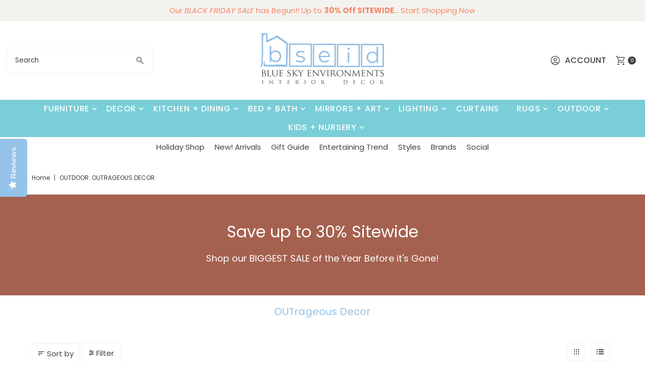

--- FILE ---
content_type: text/html; charset=utf-8
request_url: https://www.bseid.com/products/metal-christmas-sheep-yard-art-rustic-farmhouse-set-of-3?view=quick
body_size: 6444
content:


<div id="shopify-section-quickview" class="shopify-section"><template data-html="content" id="quickview">
<div class="product-quickview__wrapper product-quick-view js-quickview-wrapper product-6984876523657"
data-payment-button="true"
data-product-id="6984876523657"
data-sale-format="icon"
data-section-id="quickview"
data-url="/products/metal-christmas-sheep-yard-art-rustic-farmhouse-set-of-3">

  <script class="product-json" type="application/json">
  {
      "id": 6984876523657,
      "title": "Corrugated Metal Sheep Yard Art (set of 3)",
      "handle": "metal-christmas-sheep-yard-art-rustic-farmhouse-set-of-3",
      "description": "\u003cp\u003eTime to get your ovine game on! This super sweet set of corrugated metal Christmas sheep will add a rustic farmhouse quality to a front yard throughout the winter.\u003c\/p\u003e\n\u003cp\u003eset of 3\u003c\/p\u003e\n\u003cul\u003e\n\u003cli\u003elarge: 32\" wide x 41\" high\u003c\/li\u003e\n\u003cli\u003emedium: 24\" wide x 34.5\" high\u003c\/li\u003e\n\u003cli\u003esmall: 20.5\" wide x 28.5\" high\u003c\/li\u003e\n\u003c\/ul\u003e\n\u003cp\u003e\u003cem\u003eIn the production of this item finishes may be hand applied and salvaged materials may be used. Because of this unique aspect, expect variations. Please see our Terms and Conditions for more details.\u003c\/em\u003e\u003c\/p\u003e",
      "published_at": [48,11,9,30,10,2023,1,303,true,"EDT"],
      "created_at": [23,33,16,16,8,2022,2,228,true,"EDT"],
      "vendor": "Kalalou",
      "type": "Outdoor Sculptures",
      "tags": ["Holiday Christmas Decor","pbadge-large","Seasonal Holiday"],
      "price": 24796,
      "price_min": 24796,
      "price_max": 24796,
      "available": true,
      "price_varies": false,
      "compare_at_price": 30995,
      "compare_at_price_min": 30995,
      "compare_at_price_max": 30995,
      "compare_at_price_varies": false,
      "variants": [
        {
          "id": 41014175793289,
          "title": "Default Title",
          "option1": "Default Title",
          "option2": null,
          "option3": null,
          "sku": "CHE1369",
          "featured_image": {
              "id": 30031776874633,
              "product_id": 30031776874633,
              "position": 2,
              "created_at": [48,11,9,30,10,2023,1,303,true,"EDT"],
              "updated_at": [23,33,16,16,8,2022,2,228,true,"EDT"],
              "alt": "sheep christmas recycled metal corrugated yard lawn decoration distressed",
              "width": 1200,
              "height": 1200,
              "src": "\/\/www.bseid.com\/cdn\/shop\/products\/CHE1369-2.jpg?v=1667169291"
          },
          "available": true,
          "options": ["Default Title"],
          "price": 24796,
          "unit_price_measurement": {
            "measured_type": null,
            "quantity_unit": null,
            "quantity_value": null,
            "reference_unit": null,
            "reference_value": null
          },
          "unit_price": null,
          "weight": 5443,
          "weight_unit": "lb",
          "weight_in_unit": 12.0,
          "compare_at_price": 30995,
          "inventory_management": null,
          "inventory_quantity": 0,
          "inventory_policy": "deny",
          "barcode": "841628167214",
          "featured_media": {
            "alt": "sheep christmas recycled metal corrugated yard lawn decoration distressed",
            "id": 22341181800585,
            "position": 2,
            "preview_image": {
              "aspect_ratio": 1.0,
              "height": 1200,
              "width": 1200
            }
          }
        }
      ],
      "images": ["\/\/www.bseid.com\/cdn\/shop\/files\/sheep.jpg?v=1727291123","\/\/www.bseid.com\/cdn\/shop\/products\/CHE1369-2.jpg?v=1667169291","\/\/www.bseid.com\/cdn\/shop\/products\/CHE1369-3.jpg?v=1667169292"],
      "featured_image": "\/\/www.bseid.com\/cdn\/shop\/files\/sheep.jpg?v=1727291123",
      "featured_media": {"alt":"Christmas corrugated metal yard sheep decor","id":26127133900937,"position":1,"preview_image":{"aspect_ratio":1.0,"height":1000,"width":1000,"src":"\/\/www.bseid.com\/cdn\/shop\/files\/sheep.jpg?v=1727291123"},"aspect_ratio":1.0,"height":1000,"media_type":"image","src":"\/\/www.bseid.com\/cdn\/shop\/files\/sheep.jpg?v=1727291123","width":1000},
      "featured_media_id": 26127133900937,
      "options": ["Title"],
      "url": "\/products\/metal-christmas-sheep-yard-art-rustic-farmhouse-set-of-3",
      "media": [
        {
          "alt": "Christmas corrugated metal yard sheep decor",
          "id": 26127133900937,
          "position": 1,
          "preview_image": {
            "aspect_ratio": 1.0,
            "height": 1000,
            "width": 1000
          },
          "aspect_ratio": 1.0,
          "height": 1000,
          "media_type": "image",
          "src": {"alt":"Christmas corrugated metal yard sheep decor","id":26127133900937,"position":1,"preview_image":{"aspect_ratio":1.0,"height":1000,"width":1000,"src":"\/\/www.bseid.com\/cdn\/shop\/files\/sheep.jpg?v=1727291123"},"aspect_ratio":1.0,"height":1000,"media_type":"image","src":"\/\/www.bseid.com\/cdn\/shop\/files\/sheep.jpg?v=1727291123","width":1000},
          "width": 1000
        },
    
        {
          "alt": "sheep christmas recycled metal corrugated yard lawn decoration distressed",
          "id": 22341181800585,
          "position": 2,
          "preview_image": {
            "aspect_ratio": 1.0,
            "height": 1200,
            "width": 1200
          },
          "aspect_ratio": 1.0,
          "height": 1200,
          "media_type": "image",
          "src": {"alt":"sheep christmas recycled metal corrugated yard lawn decoration distressed","id":22341181800585,"position":2,"preview_image":{"aspect_ratio":1.0,"height":1200,"width":1200,"src":"\/\/www.bseid.com\/cdn\/shop\/products\/CHE1369-2.jpg?v=1667169291"},"aspect_ratio":1.0,"height":1200,"media_type":"image","src":"\/\/www.bseid.com\/cdn\/shop\/products\/CHE1369-2.jpg?v=1667169291","width":1200},
          "width": 1200
        },
    
        {
          "alt": "sheep christmas recycled metal corrugated yard lawn decoration distressed",
          "id": 22341181833353,
          "position": 3,
          "preview_image": {
            "aspect_ratio": 1.0,
            "height": 1200,
            "width": 1200
          },
          "aspect_ratio": 1.0,
          "height": 1200,
          "media_type": "image",
          "src": {"alt":"sheep christmas recycled metal corrugated yard lawn decoration distressed","id":22341181833353,"position":3,"preview_image":{"aspect_ratio":1.0,"height":1200,"width":1200,"src":"\/\/www.bseid.com\/cdn\/shop\/products\/CHE1369-3.jpg?v=1667169292"},"aspect_ratio":1.0,"height":1200,"media_type":"image","src":"\/\/www.bseid.com\/cdn\/shop\/products\/CHE1369-3.jpg?v=1667169292","width":1200},
          "width": 1200
        }
    ]
  }
</script>

  


  <div class="product-page grid__wrapper edge product-template" id="product-6984876523657"
    data-product-id="6984876523657">

    

    

    


    <div class="span-6 auto">
      
    <div id="product-photos" data-gallery-thumbnails
      class="product-photos carousel-container product__section-images js-product-gallery"
      data-product-single-media-group data-gallery-config='{
    "thumbPosition": "bottom",
    "thumbsShown": 3,
    "clickToEnlarge": false,
    "enableVideoLooping": false,
    "mainSlider": true,
    "thumbSlider": false,
    "productId": 6984876523657,
    "isQuick": true
  }'>

        
          




  <div id="slider" class="span-12 auto">
    <div class="slides product-image-container carousel carousel-main js-carousel-main" data-product-id="6984876523657">
      
        


          <div class="image-slide carousel-cell" data-image-id="26127133900937" data-slide-index="0" tabindex="-1">


			
			
			
			
			
			

			
			
			
			
			
			
			
				
			
			
			
			
			
			
			
			
			
	
			
			
						
			
			
				
			
			
			
			
			 
			
			
			
			
            
			
			
			
			
			
				
			
			
			
				
			
			<div class="primeBadges outerprimeb6984876523657-1  prime-d-block " style="position:absolute; top:10px; left:10px; z-index:3;" data-primeproductsid="6984876523657" data-primebOuterClass="" data-primebOuterStyle="position:absolute; top:10px; left:10px; z-index:3;" data-primebInnerClass="prime-d-block prime-mb-1" data-primebInnerStyle="" data-primebGroup="1" data-primebMaxDisplayBadge="10" >	
  	
  	
  	  
						
						
												
							
								
							
			
			
			
			 
				 
				
				<div class="primebDesktop prime-d-block prime-mb-1 primeb-36802   primebScreenSize "  data-tippy-content= 'Back Friday / Cyber Monday Sitewide Sale - up to 30% Off' data-countryselected= '' data-screensizeselected= '1,1,1,1'  countryrule=1 visitorcountryrule=0 onclick="redirectLinkbadge('','0','36802','1');" style=" " >

    <div style="; color: transparent; font-size: 14px; line-height: 0px; max-width: 100%; padding: 0px; opacity: 1; background-color: transparent;"  >      
        <div  class="badgetitle prime-height-adjust" data-defaultheight= '80' data-timerval=''  data-mobileheight= '40' data-tabletheight= '60' style="white-space: normal; overflow: hidden; text-align: center;">
            <img class="primebImage" src="//www.bseid.com/cdn/shop/t/37/assets/prime_36802.png?v=73320934342497311851764086519" alt="badge" style="max-height: 80px;height:unset;display:none;" >
         
        </div>	   
    </div>
</div> 
	
		
	
		
  	
  	
  	  
						
							
							
								
								
								
								
								
								
								
								
								
								
								
								
								
											
						
						
						
												
							
								
							
			
			
			
				
		
	
		
  	
  	
  	  
						
							
							
								
								
								
								
								
								
								
								
								
								
								
								
								
											
						
						
						
												
							
						
			
			
			
				
		
	
		
  	
  	
  	  
						
							
							
								
								
							
								
								
							
								
								
							
						
						
						
												
							
						
			
			
			
				
		
	
		
  	
  	
  	  
						
							
							
								
								
								
								
								
								
								
								
								
								
								
								
								
											
						
							
							
								
								
								
								
								
								
								
								
								
								
								
								
								
											
						
							
							
								
								
								
								
								
								
								
								
								
								
								
								
								
											
						
							
							
								
								
								
								
								
								
								
								
								
								
								
								
								
											
						
							
							
								
								
								
								
								
								
								
								
								
								
								
								
								
											
						
						
						
												
							
								
							
			
			
			
				
		
	
		
  	
  	
  	  
						
							
							
								
								
							
								
								
							
								
								
							
						
							
							
								
								
							
								
								
							
								
								
							
						
							
							
								
								
							
								
								
							
								
								
							
						
							
							
								
								
							
								
								
							
								
								
							
						
							
							
								
								
							
								
								
							
								
								
							
						
						
						
												
							
						
			
			
			
				
		
	
		
  	
  	
  	  
						
							
							
								
								
								
								
								
								
								
								
								
								
								
								
								
											
						
							
							
								
								
								
								
								
								
								
								
								
								
								
								
								
											
						
						
						
												
							
								
							
			
			
			
				
		
	
		
  	
  	
  	  
						
							
							
								
								
								
								
								
								
								
								
								
								
								
								
								
											
						
							
							
								
								
								
								
								
								
								
								
								
								
								
								
								
											
						
						
						
												
							
						
			
			
			
				
		
	
		
  	
  	
  	  
						
							
							
								
								
							
								
								
							
								
								
							
						
						
						
												
							
						
			
			
			
				
		
	
		
  	
  	
  	  
						
							
							
								
								
							
								
								
							
								
								
							
						
						
						
												
							
								
							
			
			
			
				
		
	
		
  	
  	
  	  
						
							
							
								
								
							
								
								
							
								
								
							
						
							
							
								
								
							
								
								
									
									
						
						
						
												
							
						
			
			
			
				
		
	
		
  	
  	
  	  
						
							
							
								
								
							
								
								
							
								
								
							
						
							
							
								
								
							
								
								
									
									
						
						
						
												
							
								
							
			
			
			
			 
				 
				
				<div class="primebDesktop prime-d-block prime-mb-1 primeb-20148   primebScreenSize "  data-tippy-content= 'This item is larger than you would expect!' data-countryselected= '' data-screensizeselected= '1,1,1,1'  countryrule=1 visitorcountryrule=0 onclick="redirectLinkbadge('','0','20148','1');" style=" " >

    <div style="; color: transparent; font-size: 14px; line-height: 0px; max-width: 100%; padding: 0px; opacity: 1; background-color: transparent;"  >      
        <div  class="badgetitle prime-height-adjust" data-defaultheight= '80' data-timerval=''  data-mobileheight= '40' data-tabletheight= '60' style="white-space: normal; overflow: hidden; text-align: center;">
            <img class="primebImage" src="//www.bseid.com/cdn/shop/t/37/assets/prime_20148.png?v=137263033141392309791757860901" alt="badge" style="max-height: 80px;height:unset;display:none;" >
         
        </div>	   
    </div>
</div> 
	
		
	
		
  	
  	
  	  
						
							
							
								
								
							
								
								
							
								
								
							
						
						
						
												
							
								
							
			
			
			
				
		
	
		
  	
  	
  	  
						
							
							
								
								
							
								
								
							
								
								
							
						
						
						
												
							
								
							
			
			
			
				
		
	
		
  	
  	
  	  
						
							
							
								
								
							
								
								
							
								
								
							
						
						
						
												
							
								
							
			
			
			
				
		
	
		
  	
  	
  	  
						
							
							
								
								
							
								
								
							
								
								
							
						
						
						
												
							
								
							
			
			
			
				
		
	
		
  	
  	
  	  
						
							
							
								
								
							
								
								
							
								
								
							
						
						
						
												
							
								
							
			
			
			
				
		
	
		
  	
  	
  	  
						
							
							
								
								
							
								
								
							
								
								
							
						
						
						
												
							
								
							
			
			
			
				
		
	
		
  	
  	
  	  
						
							
							
								
								
							
								
								
							
								
								
							
						
						
						
												
							
								
							
			
			
			
				
		
	
		
  	
  	
  	  
						
							
							
								
								
							
								
								
							
								
								
							
						
						
						
												
							
								
							
			
			
			
				
		
	
		
  	
  	
  	  
						
							
							
								
								
							
								
								
							
								
								
							
						
						
						
												
							
								
							
			
			
			
				
		
	
		
  	
  	
  	  
						
							
							
								
								
							
								
								
							
								
								
							
						
						
						
												
							
								
							
			
			
			
				
		
	
		
  	
  	
  	  
						
							
							
								
								
							
								
								
							
								
								
							
						
						
						
												
							
								
							
			
			
			
				
		
	
		
  	
  	
  	  
						
							
							
								
								
							
								
								
							
								
								
							
						
						
						
												
							
								
							
			
			
			
				
		
	
		
  	
  	
  	  
						
							
							
								
								
							
								
								
							
								
								
							
						
						
						
												
							
								
							
			
			
			
				
		
	
		
  	
  	
  	  
						
							
							
								
								
							
								
								
							
								
								
							
						
						
						
												
							
								
							
			
			
			
				
		
	
		
  	
  	
  	  
						
							
							
								
								
							
								
								
							
								
								
							
						
						
						
												
							
								
							
			
			
			
				
		
	
		
  	
  	
  	  
						
							
							
								
								
							
								
								
							
								
								
							
						
						
						
												
							
								
							
			
			
			
				
		
	
		
  	
  	
  	  
						
							
							
								
								
							
								
								
							
								
								
							
						
						
						
												
							
						
			
			
			
				
		
	
		
  	
  	
  	  
						
							
							
								
								
							
								
								
							
								
								
							
						
						
						
												
							
								
							
			
			
			
				
		
	
		
  	
  	
  	  
						
							
							
								
								
							
								
								
							
								
								
							
						
						
						
												
							
						
			
			
			
				
		


    </div>
		
	
		



            <div class="product-media-container product-media--26127133900937 image"
            data-product-single-media-wrapper
            
            
            
            data-thumbnail-id="product-template-26127133900937"
            data-media-id="product-template-26127133900937">
            

                <img src="//www.bseid.com/cdn/shop/files/sheep.jpg?v=1727291123&amp;width=1200" alt="Christmas corrugated metal yard sheep decor" srcset="//www.bseid.com/cdn/shop/files/sheep.jpg?v=1727291123&amp;width=200 200w, //www.bseid.com/cdn/shop/files/sheep.jpg?v=1727291123&amp;width=300 300w, //www.bseid.com/cdn/shop/files/sheep.jpg?v=1727291123&amp;width=400 400w, //www.bseid.com/cdn/shop/files/sheep.jpg?v=1727291123&amp;width=500 500w, //www.bseid.com/cdn/shop/files/sheep.jpg?v=1727291123&amp;width=600 600w, //www.bseid.com/cdn/shop/files/sheep.jpg?v=1727291123&amp;width=700 700w, //www.bseid.com/cdn/shop/files/sheep.jpg?v=1727291123&amp;width=800 800w, //www.bseid.com/cdn/shop/files/sheep.jpg?v=1727291123&amp;width=1000 1000w, //www.bseid.com/cdn/shop/files/sheep.jpg?v=1727291123&amp;width=1200 1200w" width="1200" height="1200" loading="lazy" fetchpriority="auto" sizes="
            (min-width: 1601px) 2000px,
            (min-width: 768px) and (max-width: 1600px) 1200px,
            (max-width: 767px) 100vw, 900px
          " data-zoom-src="//www.bseid.com/cdn/shop/files/sheep.jpg?v=1727291123&amp;width=2400" class="product__image" data-aspect-ratio="1.0" data-width="1000" data-height="1000">

                
              
            </div>
          </div>
        


          <div class="image-slide carousel-cell" data-image-id="22341181800585" data-slide-index="1" tabindex="-1">


			
			
			
			
			
			

			
			
			
			
			
			
			
				
			
			
			
			
			
			
			
			
			
	
			
			
						
			
			
				
			
			
			
			
			 
			
			
			
			
            
			
			
			
			
			
				
			
			
			
				
			
			<div class="primeBadges outerprimeb6984876523657-1  prime-d-block " style="position:absolute; top:10px; left:10px; z-index:3;" data-primeproductsid="6984876523657" data-primebOuterClass="" data-primebOuterStyle="position:absolute; top:10px; left:10px; z-index:3;" data-primebInnerClass="prime-d-block prime-mb-1" data-primebInnerStyle="" data-primebGroup="1" data-primebMaxDisplayBadge="10" >	
  	
  	
  	  
						
						
												
							
								
							
			
			
			
			 
				 
				
				<div class="primebDesktop prime-d-block prime-mb-1 primeb-36802   primebScreenSize "  data-tippy-content= 'Back Friday / Cyber Monday Sitewide Sale - up to 30% Off' data-countryselected= '' data-screensizeselected= '1,1,1,1'  countryrule=1 visitorcountryrule=0 onclick="redirectLinkbadge('','0','36802','1');" style=" " >

    <div style="; color: transparent; font-size: 14px; line-height: 0px; max-width: 100%; padding: 0px; opacity: 1; background-color: transparent;"  >      
        <div  class="badgetitle prime-height-adjust" data-defaultheight= '80' data-timerval=''  data-mobileheight= '40' data-tabletheight= '60' style="white-space: normal; overflow: hidden; text-align: center;">
            <img class="primebImage" src="//www.bseid.com/cdn/shop/t/37/assets/prime_36802.png?v=73320934342497311851764086519" alt="badge" style="max-height: 80px;height:unset;display:none;" >
         
        </div>	   
    </div>
</div> 
	
		
	
		
  	
  	
  	  
						
							
							
								
								
								
								
								
								
								
								
								
								
								
								
								
											
						
						
						
												
							
								
							
			
			
			
				
		
	
		
  	
  	
  	  
						
							
							
								
								
								
								
								
								
								
								
								
								
								
								
								
											
						
						
						
												
							
						
			
			
			
				
		
	
		
  	
  	
  	  
						
							
							
								
								
							
								
								
							
								
								
							
						
						
						
												
							
						
			
			
			
				
		
	
		
  	
  	
  	  
						
							
							
								
								
								
								
								
								
								
								
								
								
								
								
								
											
						
							
							
								
								
								
								
								
								
								
								
								
								
								
								
								
											
						
							
							
								
								
								
								
								
								
								
								
								
								
								
								
								
											
						
							
							
								
								
								
								
								
								
								
								
								
								
								
								
								
											
						
							
							
								
								
								
								
								
								
								
								
								
								
								
								
								
											
						
						
						
												
							
								
							
			
			
			
				
		
	
		
  	
  	
  	  
						
							
							
								
								
							
								
								
							
								
								
							
						
							
							
								
								
							
								
								
							
								
								
							
						
							
							
								
								
							
								
								
							
								
								
							
						
							
							
								
								
							
								
								
							
								
								
							
						
							
							
								
								
							
								
								
							
								
								
							
						
						
						
												
							
						
			
			
			
				
		
	
		
  	
  	
  	  
						
							
							
								
								
								
								
								
								
								
								
								
								
								
								
								
											
						
							
							
								
								
								
								
								
								
								
								
								
								
								
								
								
											
						
						
						
												
							
								
							
			
			
			
				
		
	
		
  	
  	
  	  
						
							
							
								
								
								
								
								
								
								
								
								
								
								
								
								
											
						
							
							
								
								
								
								
								
								
								
								
								
								
								
								
								
											
						
						
						
												
							
						
			
			
			
				
		
	
		
  	
  	
  	  
						
							
							
								
								
							
								
								
							
								
								
							
						
						
						
												
							
						
			
			
			
				
		
	
		
  	
  	
  	  
						
							
							
								
								
							
								
								
							
								
								
							
						
						
						
												
							
								
							
			
			
			
				
		
	
		
  	
  	
  	  
						
							
							
								
								
							
								
								
							
								
								
							
						
							
							
								
								
							
								
								
									
									
						
						
						
												
							
						
			
			
			
				
		
	
		
  	
  	
  	  
						
							
							
								
								
							
								
								
							
								
								
							
						
							
							
								
								
							
								
								
									
									
						
						
						
												
							
								
							
			
			
			
			 
				 
				
				<div class="primebDesktop prime-d-block prime-mb-1 primeb-20148   primebScreenSize "  data-tippy-content= 'This item is larger than you would expect!' data-countryselected= '' data-screensizeselected= '1,1,1,1'  countryrule=1 visitorcountryrule=0 onclick="redirectLinkbadge('','0','20148','1');" style=" " >

    <div style="; color: transparent; font-size: 14px; line-height: 0px; max-width: 100%; padding: 0px; opacity: 1; background-color: transparent;"  >      
        <div  class="badgetitle prime-height-adjust" data-defaultheight= '80' data-timerval=''  data-mobileheight= '40' data-tabletheight= '60' style="white-space: normal; overflow: hidden; text-align: center;">
            <img class="primebImage" src="//www.bseid.com/cdn/shop/t/37/assets/prime_20148.png?v=137263033141392309791757860901" alt="badge" style="max-height: 80px;height:unset;display:none;" >
         
        </div>	   
    </div>
</div> 
	
		
	
		
  	
  	
  	  
						
							
							
								
								
							
								
								
							
								
								
							
						
						
						
												
							
								
							
			
			
			
				
		
	
		
  	
  	
  	  
						
							
							
								
								
							
								
								
							
								
								
							
						
						
						
												
							
								
							
			
			
			
				
		
	
		
  	
  	
  	  
						
							
							
								
								
							
								
								
							
								
								
							
						
						
						
												
							
								
							
			
			
			
				
		
	
		
  	
  	
  	  
						
							
							
								
								
							
								
								
							
								
								
							
						
						
						
												
							
								
							
			
			
			
				
		
	
		
  	
  	
  	  
						
							
							
								
								
							
								
								
							
								
								
							
						
						
						
												
							
								
							
			
			
			
				
		
	
		
  	
  	
  	  
						
							
							
								
								
							
								
								
							
								
								
							
						
						
						
												
							
								
							
			
			
			
				
		
	
		
  	
  	
  	  
						
							
							
								
								
							
								
								
							
								
								
							
						
						
						
												
							
								
							
			
			
			
				
		
	
		
  	
  	
  	  
						
							
							
								
								
							
								
								
							
								
								
							
						
						
						
												
							
								
							
			
			
			
				
		
	
		
  	
  	
  	  
						
							
							
								
								
							
								
								
							
								
								
							
						
						
						
												
							
								
							
			
			
			
				
		
	
		
  	
  	
  	  
						
							
							
								
								
							
								
								
							
								
								
							
						
						
						
												
							
								
							
			
			
			
				
		
	
		
  	
  	
  	  
						
							
							
								
								
							
								
								
							
								
								
							
						
						
						
												
							
								
							
			
			
			
				
		
	
		
  	
  	
  	  
						
							
							
								
								
							
								
								
							
								
								
							
						
						
						
												
							
								
							
			
			
			
				
		
	
		
  	
  	
  	  
						
							
							
								
								
							
								
								
							
								
								
							
						
						
						
												
							
								
							
			
			
			
				
		
	
		
  	
  	
  	  
						
							
							
								
								
							
								
								
							
								
								
							
						
						
						
												
							
								
							
			
			
			
				
		
	
		
  	
  	
  	  
						
							
							
								
								
							
								
								
							
								
								
							
						
						
						
												
							
								
							
			
			
			
				
		
	
		
  	
  	
  	  
						
							
							
								
								
							
								
								
							
								
								
							
						
						
						
												
							
								
							
			
			
			
				
		
	
		
  	
  	
  	  
						
							
							
								
								
							
								
								
							
								
								
							
						
						
						
												
							
						
			
			
			
				
		
	
		
  	
  	
  	  
						
							
							
								
								
							
								
								
							
								
								
							
						
						
						
												
							
								
							
			
			
			
				
		
	
		
  	
  	
  	  
						
							
							
								
								
							
								
								
							
								
								
							
						
						
						
												
							
						
			
			
			
				
		


    </div>
		
	
		



            <div class="product-media-container product-media--22341181800585 image"
            data-product-single-media-wrapper
            
            
            
            data-thumbnail-id="product-template-22341181800585"
            data-media-id="product-template-22341181800585">
            

                <img src="//www.bseid.com/cdn/shop/products/CHE1369-2.jpg?v=1667169291&amp;width=1200" alt="sheep christmas recycled metal corrugated yard lawn decoration distressed" srcset="//www.bseid.com/cdn/shop/products/CHE1369-2.jpg?v=1667169291&amp;width=200 200w, //www.bseid.com/cdn/shop/products/CHE1369-2.jpg?v=1667169291&amp;width=300 300w, //www.bseid.com/cdn/shop/products/CHE1369-2.jpg?v=1667169291&amp;width=400 400w, //www.bseid.com/cdn/shop/products/CHE1369-2.jpg?v=1667169291&amp;width=500 500w, //www.bseid.com/cdn/shop/products/CHE1369-2.jpg?v=1667169291&amp;width=600 600w, //www.bseid.com/cdn/shop/products/CHE1369-2.jpg?v=1667169291&amp;width=700 700w, //www.bseid.com/cdn/shop/products/CHE1369-2.jpg?v=1667169291&amp;width=800 800w, //www.bseid.com/cdn/shop/products/CHE1369-2.jpg?v=1667169291&amp;width=1000 1000w, //www.bseid.com/cdn/shop/products/CHE1369-2.jpg?v=1667169291&amp;width=1200 1200w" width="1200" height="1200" loading="lazy" fetchpriority="auto" sizes="
            (min-width: 1601px) 2000px,
            (min-width: 768px) and (max-width: 1600px) 1200px,
            (max-width: 767px) 100vw, 900px
          " data-zoom-src="//www.bseid.com/cdn/shop/products/CHE1369-2.jpg?v=1667169291&amp;width=2400" class="product__image" data-aspect-ratio="1.0" data-width="1200" data-height="1200">

                
              
            </div>
          </div>
        


          <div class="image-slide carousel-cell" data-image-id="22341181833353" data-slide-index="2" tabindex="-1">


			
			
			
			
			
			

			
			
			
			
			
			
			
				
			
			
			
			
			
			
			
			
			
	
			
			
						
			
			
				
			
			
			
			
			 
			
			
			
			
            
			
			
			
			
			
				
			
			
			
				
			
			<div class="primeBadges outerprimeb6984876523657-1  prime-d-block " style="position:absolute; top:10px; left:10px; z-index:3;" data-primeproductsid="6984876523657" data-primebOuterClass="" data-primebOuterStyle="position:absolute; top:10px; left:10px; z-index:3;" data-primebInnerClass="prime-d-block prime-mb-1" data-primebInnerStyle="" data-primebGroup="1" data-primebMaxDisplayBadge="10" >	
  	
  	
  	  
						
						
												
							
								
							
			
			
			
			 
				 
				
				<div class="primebDesktop prime-d-block prime-mb-1 primeb-36802   primebScreenSize "  data-tippy-content= 'Back Friday / Cyber Monday Sitewide Sale - up to 30% Off' data-countryselected= '' data-screensizeselected= '1,1,1,1'  countryrule=1 visitorcountryrule=0 onclick="redirectLinkbadge('','0','36802','1');" style=" " >

    <div style="; color: transparent; font-size: 14px; line-height: 0px; max-width: 100%; padding: 0px; opacity: 1; background-color: transparent;"  >      
        <div  class="badgetitle prime-height-adjust" data-defaultheight= '80' data-timerval=''  data-mobileheight= '40' data-tabletheight= '60' style="white-space: normal; overflow: hidden; text-align: center;">
            <img class="primebImage" src="//www.bseid.com/cdn/shop/t/37/assets/prime_36802.png?v=73320934342497311851764086519" alt="badge" style="max-height: 80px;height:unset;display:none;" >
         
        </div>	   
    </div>
</div> 
	
		
	
		
  	
  	
  	  
						
							
							
								
								
								
								
								
								
								
								
								
								
								
								
								
											
						
						
						
												
							
								
							
			
			
			
				
		
	
		
  	
  	
  	  
						
							
							
								
								
								
								
								
								
								
								
								
								
								
								
								
											
						
						
						
												
							
						
			
			
			
				
		
	
		
  	
  	
  	  
						
							
							
								
								
							
								
								
							
								
								
							
						
						
						
												
							
						
			
			
			
				
		
	
		
  	
  	
  	  
						
							
							
								
								
								
								
								
								
								
								
								
								
								
								
								
											
						
							
							
								
								
								
								
								
								
								
								
								
								
								
								
								
											
						
							
							
								
								
								
								
								
								
								
								
								
								
								
								
								
											
						
							
							
								
								
								
								
								
								
								
								
								
								
								
								
								
											
						
							
							
								
								
								
								
								
								
								
								
								
								
								
								
								
											
						
						
						
												
							
								
							
			
			
			
				
		
	
		
  	
  	
  	  
						
							
							
								
								
							
								
								
							
								
								
							
						
							
							
								
								
							
								
								
							
								
								
							
						
							
							
								
								
							
								
								
							
								
								
							
						
							
							
								
								
							
								
								
							
								
								
							
						
							
							
								
								
							
								
								
							
								
								
							
						
						
						
												
							
						
			
			
			
				
		
	
		
  	
  	
  	  
						
							
							
								
								
								
								
								
								
								
								
								
								
								
								
								
											
						
							
							
								
								
								
								
								
								
								
								
								
								
								
								
								
											
						
						
						
												
							
								
							
			
			
			
				
		
	
		
  	
  	
  	  
						
							
							
								
								
								
								
								
								
								
								
								
								
								
								
								
											
						
							
							
								
								
								
								
								
								
								
								
								
								
								
								
								
											
						
						
						
												
							
						
			
			
			
				
		
	
		
  	
  	
  	  
						
							
							
								
								
							
								
								
							
								
								
							
						
						
						
												
							
						
			
			
			
				
		
	
		
  	
  	
  	  
						
							
							
								
								
							
								
								
							
								
								
							
						
						
						
												
							
								
							
			
			
			
				
		
	
		
  	
  	
  	  
						
							
							
								
								
							
								
								
							
								
								
							
						
							
							
								
								
							
								
								
									
									
						
						
						
												
							
						
			
			
			
				
		
	
		
  	
  	
  	  
						
							
							
								
								
							
								
								
							
								
								
							
						
							
							
								
								
							
								
								
									
									
						
						
						
												
							
								
							
			
			
			
			 
				 
				
				<div class="primebDesktop prime-d-block prime-mb-1 primeb-20148   primebScreenSize "  data-tippy-content= 'This item is larger than you would expect!' data-countryselected= '' data-screensizeselected= '1,1,1,1'  countryrule=1 visitorcountryrule=0 onclick="redirectLinkbadge('','0','20148','1');" style=" " >

    <div style="; color: transparent; font-size: 14px; line-height: 0px; max-width: 100%; padding: 0px; opacity: 1; background-color: transparent;"  >      
        <div  class="badgetitle prime-height-adjust" data-defaultheight= '80' data-timerval=''  data-mobileheight= '40' data-tabletheight= '60' style="white-space: normal; overflow: hidden; text-align: center;">
            <img class="primebImage" src="//www.bseid.com/cdn/shop/t/37/assets/prime_20148.png?v=137263033141392309791757860901" alt="badge" style="max-height: 80px;height:unset;display:none;" >
         
        </div>	   
    </div>
</div> 
	
		
	
		
  	
  	
  	  
						
							
							
								
								
							
								
								
							
								
								
							
						
						
						
												
							
								
							
			
			
			
				
		
	
		
  	
  	
  	  
						
							
							
								
								
							
								
								
							
								
								
							
						
						
						
												
							
								
							
			
			
			
				
		
	
		
  	
  	
  	  
						
							
							
								
								
							
								
								
							
								
								
							
						
						
						
												
							
								
							
			
			
			
				
		
	
		
  	
  	
  	  
						
							
							
								
								
							
								
								
							
								
								
							
						
						
						
												
							
								
							
			
			
			
				
		
	
		
  	
  	
  	  
						
							
							
								
								
							
								
								
							
								
								
							
						
						
						
												
							
								
							
			
			
			
				
		
	
		
  	
  	
  	  
						
							
							
								
								
							
								
								
							
								
								
							
						
						
						
												
							
								
							
			
			
			
				
		
	
		
  	
  	
  	  
						
							
							
								
								
							
								
								
							
								
								
							
						
						
						
												
							
								
							
			
			
			
				
		
	
		
  	
  	
  	  
						
							
							
								
								
							
								
								
							
								
								
							
						
						
						
												
							
								
							
			
			
			
				
		
	
		
  	
  	
  	  
						
							
							
								
								
							
								
								
							
								
								
							
						
						
						
												
							
								
							
			
			
			
				
		
	
		
  	
  	
  	  
						
							
							
								
								
							
								
								
							
								
								
							
						
						
						
												
							
								
							
			
			
			
				
		
	
		
  	
  	
  	  
						
							
							
								
								
							
								
								
							
								
								
							
						
						
						
												
							
								
							
			
			
			
				
		
	
		
  	
  	
  	  
						
							
							
								
								
							
								
								
							
								
								
							
						
						
						
												
							
								
							
			
			
			
				
		
	
		
  	
  	
  	  
						
							
							
								
								
							
								
								
							
								
								
							
						
						
						
												
							
								
							
			
			
			
				
		
	
		
  	
  	
  	  
						
							
							
								
								
							
								
								
							
								
								
							
						
						
						
												
							
								
							
			
			
			
				
		
	
		
  	
  	
  	  
						
							
							
								
								
							
								
								
							
								
								
							
						
						
						
												
							
								
							
			
			
			
				
		
	
		
  	
  	
  	  
						
							
							
								
								
							
								
								
							
								
								
							
						
						
						
												
							
								
							
			
			
			
				
		
	
		
  	
  	
  	  
						
							
							
								
								
							
								
								
							
								
								
							
						
						
						
												
							
						
			
			
			
				
		
	
		
  	
  	
  	  
						
							
							
								
								
							
								
								
							
								
								
							
						
						
						
												
							
								
							
			
			
			
				
		
	
		
  	
  	
  	  
						
							
							
								
								
							
								
								
							
								
								
							
						
						
						
												
							
						
			
			
			
				
		


    </div>
		
	
		



            <div class="product-media-container product-media--22341181833353 image"
            data-product-single-media-wrapper
            
            
            
            data-thumbnail-id="product-template-22341181833353"
            data-media-id="product-template-22341181833353">
            

                <img src="//www.bseid.com/cdn/shop/products/CHE1369-3.jpg?v=1667169292&amp;width=1200" alt="sheep christmas recycled metal corrugated yard lawn decoration distressed" srcset="//www.bseid.com/cdn/shop/products/CHE1369-3.jpg?v=1667169292&amp;width=200 200w, //www.bseid.com/cdn/shop/products/CHE1369-3.jpg?v=1667169292&amp;width=300 300w, //www.bseid.com/cdn/shop/products/CHE1369-3.jpg?v=1667169292&amp;width=400 400w, //www.bseid.com/cdn/shop/products/CHE1369-3.jpg?v=1667169292&amp;width=500 500w, //www.bseid.com/cdn/shop/products/CHE1369-3.jpg?v=1667169292&amp;width=600 600w, //www.bseid.com/cdn/shop/products/CHE1369-3.jpg?v=1667169292&amp;width=700 700w, //www.bseid.com/cdn/shop/products/CHE1369-3.jpg?v=1667169292&amp;width=800 800w, //www.bseid.com/cdn/shop/products/CHE1369-3.jpg?v=1667169292&amp;width=1000 1000w, //www.bseid.com/cdn/shop/products/CHE1369-3.jpg?v=1667169292&amp;width=1200 1200w" width="1200" height="1200" loading="lazy" fetchpriority="auto" sizes="
            (min-width: 1601px) 2000px,
            (min-width: 768px) and (max-width: 1600px) 1200px,
            (max-width: 767px) 100vw, 900px
          " data-zoom-src="//www.bseid.com/cdn/shop/products/CHE1369-3.jpg?v=1667169292&amp;width=2400" class="product__image" data-aspect-ratio="1.0" data-width="1200" data-height="1200">

                
              
            </div>
          </div>
        
      
    </div>
    
</div>


  
<div id="thumbnails" class="thumb-slider thumbnail-slider custom horizontal-carousel mobile-hide js-thumb-horizontal-wrapper js-thumb-wrapper span-12 auto"
    data-thumbnail-position="bottom">
      <div class="thumb-slider-wrapper" id="thumb-slider-wrapper">
        <div class="carousel-nav thumb-slider-slides slides product-single__thumbnails-quickview js-thumb-carousel-nav">
          
            
              <div class="image-thumbnail product-single__thumbnails-item carousel-cell is-nav-selected js-thumb-item" data-slide-index="0"
              data-image-id="26127133900937" tabindex="0">
                <div class="product-single__thumbnail product-single__thumbnail--quickview js-thumb-item-img-wrap" data-thumbnail-id="product-template-26127133900937">
                  
                  <img src="//www.bseid.com/cdn/shop/files/sheep.jpg?v=1727291123&amp;width=200" alt="Christmas corrugated metal yard sheep decor" srcset="//www.bseid.com/cdn/shop/files/sheep.jpg?v=1727291123&amp;width=200 200w" width="200" height="200" loading="lazy" class="js-thumb-item-img" data-image-id="26127133900937" fetchpriority="auto">
</div>
              </div>
            
              <div class="image-thumbnail product-single__thumbnails-item carousel-cell  js-thumb-item" data-slide-index="1"
              data-image-id="22341181800585" tabindex="0">
                <div class="product-single__thumbnail product-single__thumbnail--quickview js-thumb-item-img-wrap" data-thumbnail-id="product-template-22341181800585">
                  
                  <img src="//www.bseid.com/cdn/shop/products/CHE1369-2.jpg?v=1667169291&amp;width=200" alt="sheep christmas recycled metal corrugated yard lawn decoration distressed" srcset="//www.bseid.com/cdn/shop/products/CHE1369-2.jpg?v=1667169291&amp;width=200 200w" width="200" height="200" loading="lazy" class="js-thumb-item-img" data-image-id="22341181800585" fetchpriority="auto">
</div>
              </div>
            
              <div class="image-thumbnail product-single__thumbnails-item carousel-cell  js-thumb-item" data-slide-index="2"
              data-image-id="22341181833353" tabindex="0">
                <div class="product-single__thumbnail product-single__thumbnail--quickview js-thumb-item-img-wrap" data-thumbnail-id="product-template-22341181833353">
                  
                  <img src="//www.bseid.com/cdn/shop/products/CHE1369-3.jpg?v=1667169292&amp;width=200" alt="sheep christmas recycled metal corrugated yard lawn decoration distressed" srcset="//www.bseid.com/cdn/shop/products/CHE1369-3.jpg?v=1667169292&amp;width=200 200w" width="200" height="200" loading="lazy" class="js-thumb-item-img" data-image-id="22341181833353" fetchpriority="auto">
</div>
              </div>
            
          
        </div>
      </div>
    </div>
  


        
      </div>
    
    </div>
    <div class="product-bottom product__section-content span-6 auto">
      

     

      
<!-- product title -->
    <h3>
      <a href="/products/metal-christmas-sheep-yard-art-rustic-farmhouse-set-of-3">Corrugated Metal Sheep Yard Art (set of 3)</a>
    </h3>

     <!-- product price -->
   <h4 class="h5">
     
<div id="product-price" class="price
  
   price--on-sale 
  "
  data-price
><div class="price__pricing-group">
    <dl class="price__regular">
      <dt>
        <span class="visually-hidden visually-hidden--inline">Regular Price</span>
      </dt>
      <dd>
        <span class="price-item price-item--regular" data-regular-price>
          $247.96
        </span>
      </dd>
    </dl>
    <dl class="price__sale">
      <dt>
        <span class="visually-hidden visually-hidden--inline">Sale Price</span>
      </dt>
      <dd>
        <span class="price-item price-item--sale" data-sale-price>
          $247.96
        </span>
      </dd>
      <dt>
        <span class="visually-hidden visually-hidden--inline">Regular Price</span>
      </dt>
      <dd>
        <span class="price-item price-item--regular" data-regular-price>
          $309.95
        </span>
      </dd>
    </dl>
    <div class="price__badges">
      <span class="price__badge price__badge--sale" aria-hidden="true">
        <span>Sale</span>
      </span>
      <span class="price__badge price__badge--sold-out">
        <span>Sold Out</span>
      </span>
    </div>
  </div>
  <dl class="price__unit">
    <dt>
      <span class="visually-hidden visually-hidden--inline">Unit Price</span>
    </dt>
    <dd class="price-unit-price"><span data-unit-price></span><span aria-hidden="true">/</span><span class="visually-hidden">per</span><span data-unit-price-base-unit></span></dd>
  </dl>
</div>

   </h4><form method="post" action="/cart/add" id="product-form-installment" accept-charset="UTF-8" class="shopify-product-form" enctype="multipart/form-data"><input type="hidden" name="form_type" value="product" /><input type="hidden" name="utf8" value="✓" /><input type="hidden" name="id" value="41014175793289">
    <select style="display:none;" name='id'>
      
        <option value="41014175793289" selected="selected"></option>
      
    </select>
    <div class="spi-banner">
      <shopify-payment-terms variant-id="41014175793289" shopify-meta="{&quot;type&quot;:&quot;product&quot;,&quot;currency_code&quot;:&quot;USD&quot;,&quot;country_code&quot;:&quot;US&quot;,&quot;variants&quot;:[{&quot;id&quot;:41014175793289,&quot;price_per_term&quot;:&quot;$61.99&quot;,&quot;full_price&quot;:&quot;$247.96&quot;,&quot;eligible&quot;:true,&quot;available&quot;:true,&quot;number_of_payment_terms&quot;:4}],&quot;min_price&quot;:&quot;$35.00&quot;,&quot;max_price&quot;:&quot;$30,000.00&quot;,&quot;financing_plans&quot;:[{&quot;min_price&quot;:&quot;$35.00&quot;,&quot;max_price&quot;:&quot;$49.99&quot;,&quot;terms&quot;:[{&quot;apr&quot;:0,&quot;loan_type&quot;:&quot;split_pay&quot;,&quot;installments_count&quot;:2}]},{&quot;min_price&quot;:&quot;$50.00&quot;,&quot;max_price&quot;:&quot;$149.99&quot;,&quot;terms&quot;:[{&quot;apr&quot;:0,&quot;loan_type&quot;:&quot;split_pay&quot;,&quot;installments_count&quot;:4}]},{&quot;min_price&quot;:&quot;$150.00&quot;,&quot;max_price&quot;:&quot;$999.99&quot;,&quot;terms&quot;:[{&quot;apr&quot;:0,&quot;loan_type&quot;:&quot;split_pay&quot;,&quot;installments_count&quot;:4},{&quot;apr&quot;:15,&quot;loan_type&quot;:&quot;interest&quot;,&quot;installments_count&quot;:3},{&quot;apr&quot;:15,&quot;loan_type&quot;:&quot;interest&quot;,&quot;installments_count&quot;:6},{&quot;apr&quot;:15,&quot;loan_type&quot;:&quot;interest&quot;,&quot;installments_count&quot;:12}]},{&quot;min_price&quot;:&quot;$1,000.00&quot;,&quot;max_price&quot;:&quot;$30,000.00&quot;,&quot;terms&quot;:[{&quot;apr&quot;:15,&quot;loan_type&quot;:&quot;interest&quot;,&quot;installments_count&quot;:3},{&quot;apr&quot;:15,&quot;loan_type&quot;:&quot;interest&quot;,&quot;installments_count&quot;:6},{&quot;apr&quot;:15,&quot;loan_type&quot;:&quot;interest&quot;,&quot;installments_count&quot;:12}]}],&quot;installments_buyer_prequalification_enabled&quot;:true,&quot;seller_id&quot;:1363391}" ux-mode="iframe" show-new-buyer-incentive="false"></shopify-payment-terms>
    </div><!-- /#spi-banner --><input type="hidden" name="product-id" value="6984876523657" /><input type="hidden" name="section-id" value="quickview" /></form><form method="post" action="/cart/add" id="product-form-quickview" accept-charset="UTF-8" class="product_form product__form-container" enctype="multipart/form-data" data-product-form="
      { &quot;money_format&quot;: &quot;${{amount}}&quot;,
        &quot;enable_history&quot;: false,
        &quot;sold_out&quot;: &quot;Sold Out&quot;,
        &quot;button&quot;: &quot;Add to Cart&quot;,
        &quot;unavailable&quot;: &quot;Unavailable&quot;,
        &quot;only_left&quot;: {
          &quot;one&quot;: &quot;Only {{ count }} left!&quot;,
          &quot;other&quot;: &quot;Only {{ count }} left!&quot;
        },
        &quot;savings&quot;: &quot;Save {{ savings }}&quot;,
        &quot;quickview&quot;: true,
        &quot;featured_product&quot;: false,
        &quot;swatches&quot;: &quot;swatches&quot;
      }
      " data-product-id="6984876523657"><input type="hidden" name="form_type" value="product" /><input type="hidden" name="utf8" value="✓" />

    


<script type="application/json" data-selected-variant>
  {
    "id": 41014175793289,
    "title": "Default Title",
    "sku": "CHE1369",
    "available": true,
    "option1": "Default Title",
    "option2": null,
    "option3": null,
    "price": 24796,
    "compare_at_price": 30995,
    "featured_media": {"alt":"sheep christmas recycled metal corrugated yard lawn decoration distressed","id":22341181800585,"position":2,"preview_image":{"aspect_ratio":1.0,"height":1200,"width":1200,"src":"\/\/www.bseid.com\/cdn\/shop\/products\/CHE1369-2.jpg?v=1667169291"},"aspect_ratio":1.0,"height":1200,"media_type":"image","src":"\/\/www.bseid.com\/cdn\/shop\/products\/CHE1369-2.jpg?v=1667169291","width":1200},
    "inventory_management": null,
    "inventory_policy": "deny",
    "inventory_quantity": 0,
    "requires_shipping": true,
    "taxable": true,
    "featured_image": {
        "id": 30031776874633,
        "product_id": 30031776874633,
        "position": 2,
        "created_at": [48,11,9,30,10,2023,1,303,true,"EDT"],
        "updated_at": [23,33,16,16,8,2022,2,228,true,"EDT"],
        "alt": "sheep christmas recycled metal corrugated yard lawn decoration distressed",
        "width": 1200,
        "height": 1200,
        "src": "\/\/www.bseid.com\/cdn\/shop\/products\/CHE1369-2.jpg?v=1667169291"
    },
    "options": ["Default Title"],
    "weight": 5443,
    "barcode": "841628167214",
    "requires_selling_plan": false
  }
</script>

<input
class="formVariantId"
name=""
type="hidden"
value="41014175793289">



  <!-- quantity selector -->
  
    <div data-product-qty>
    <label
      class="option-label"
      for="product-qty-6984876523657">
      Quantity
    </label>
    <div class="quantity-selector mb20">
      <button
        class="quantity-control-down"
        type="button">
        <span class="visually-hidden">Decrease quantity for Corrugated Metal Sheep Yard Art (set of 3)</span>
      -</button>
      <input
        id="product-qty-6984876523657"
        type="text"
        name="quantity"
        class="product-qty quantity" 
        value="1"
        style="max-width: 50px; text-align: center; margin: 0 auto 10px;"/>
      <button
        class="quantity-control-up"
        type="button">
        <span class="visually-hidden">Increase quantity for Corrugated Metal Sheep Yard Art (set of 3)</span>
      +</button>
    </div>
    </div>
  

  <!-- product add -->
  <div class="product-add clearfix">
    <input class="formVariantId" name="" type="hidden" value="41014175793289">
    <div
      class="note note-success mt3 js-added-msg"
      style="display: none">
      <strong>Added to Cart</strong>
      <a
        class="underline"
        href="/cart">
        View Cart
      </a>
      or
      <a
        class="underline"
        href="/collections/all">
      Continue Shopping
      </a>.
    </div><!-- /.note.note-success -->
    <div
      class="note note-error js-error-msg"
      style="display: none">
      <strong>Cart Error</strong> Some items became unavailable. Update the quantity and try again.
    </div><!-- /.note.note-error -->
    <input
      type="submit"
      name="button"
      class="add clearfix mb10 AddtoCart js-ajax-submit  secondary-button"
      value="Add to Cart"
      />
    
      <div data-shopify="payment-button" class="shopify-payment-button"> <shopify-accelerated-checkout recommended="{&quot;name&quot;:&quot;shop_pay&quot;,&quot;wallet_params&quot;:{&quot;shopId&quot;:59499053193,&quot;merchantName&quot;:&quot;BSEID&quot;,&quot;personalized&quot;:true}}" fallback="{&quot;name&quot;:&quot;buy_it_now&quot;,&quot;wallet_params&quot;:{}}" access-token="a6ce1d1b400dc991978ec7091fd8e5e0" buyer-country="US" buyer-locale="en" buyer-currency="USD" variant-params="[{&quot;id&quot;:41014175793289,&quot;requiresShipping&quot;:true}]" shop-id="59499053193" > <div class="shopify-payment-button__button" role="button" disabled aria-hidden="true" style="background-color: transparent; border: none"> <div class="shopify-payment-button__skeleton">&nbsp;</div> </div> <div class="shopify-payment-button__more-options shopify-payment-button__skeleton" role="button" disabled aria-hidden="true">&nbsp;</div> </shopify-accelerated-checkout> <small id="shopify-buyer-consent" class="hidden" aria-hidden="true" data-consent-type="subscription"> This item is a recurring or deferred purchase. By continuing, I agree to the <span id="shopify-subscription-policy-button">cancellation policy</span> and authorize you to charge my payment method at the prices, frequency and dates listed on this page until my order is fulfilled or I cancel, if permitted. </small> </div>
    
  </div>

  <!-- sticky cart -->
  
<input type="hidden" name="product-id" value="6984876523657" /><input type="hidden" name="section-id" value="quickview" /></form>


        <div
          class="product-blocks__block product-blocks__block--"
          >
          
<pickup-availability
  class="product-single__store-availability-container"
  
  data-block-id="quickview"
  data-store-availability-container
  data-product-title="Corrugated Metal Sheep Yard Art (set of 3)"
  data-has-only-default-variant="true"
  data-base-url="https://www.bseid.com/"
  data-variant-id="41014175793289"
></pickup-availability>
        </div>

    
      
      <div class="accordion">
          <div id="soc">
            <div class="share-icons">
  <span class="vib-center">Share:</span>
  <a title="Share on Facebook" href="//www.facebook.com/sharer.php?u=https://www.bseid.com/products/metal-christmas-sheep-yard-art-rustic-farmhouse-set-of-3" class="facebook" target="_blank">
    


  
    <svg class="vantage--facebook share-icons--icon vib-center" height="18px" version="1.1" xmlns="http://www.w3.org/2000/svg" xmlns:xlink="http://www.w3.org/1999/xlink" x="0px"
    y="0px" viewBox="0 0 11 20" xml:space="preserve">
      <g class="hover-fill" fill="var(--text-color)">
        <path d="M11,0H8C5.2,0,3,2.2,3,5v3H0v4h3v8h4v-8h3l1-4H7V5c0-0.6,0.4-1,1-1h3V0z"/>
      </g>
      <style>.share-icons .vantage--facebook:hover .hover-fill { fill: var(--text-color);}</style>
    </svg>
  







  </a>
  <a title="Share on Twitter"  href="//twitter.com/intent/tweet?text=https://www.bseid.com/products/metal-christmas-sheep-yard-art-rustic-farmhouse-set-of-3" title="Share on Twitter" target="_blank" class="twitter">
    


  
    <svg class="fash--twitter share-icons--icon vib-center" height="18px" version="1.1" xmlns="http://www.w3.org/2000/svg" xmlns:xlink="http://www.w3.org/1999/xlink" x="0px" y="0px"
      viewBox="0 0 23 20" xml:space="preserve">
      <g class="hover-fill" fill="var(--text-color)">
        <path d="M17.425641,0 L20.8184615,0 L13.4061538,8.47179487 L22.1261538,20 L15.2984615,20 L9.95076923,13.0082051 L3.83179487,20 L0.436923077,20 L8.36512821,10.9384615 L-1.13686838e-13,0 L7.00102564,0 L11.8348718,6.39076923 L17.425641,0 Z M16.2348718,17.9692308 L18.1148718,17.9692308 L5.97948718,1.92410256 L3.96205128,1.92410256 L16.2348718,17.9692308 Z" fill="var(--text-color)"></path>
      </g>
      <style>.share-icons .fash--twitter:hover .hover-fill { fill: var(--text-color);}</style>
    </svg>
  







  </a>

  

  
    <a title="Share on Pinterest" target="blank" href="//pinterest.com/pin/create/button/?url=https://www.bseid.com/products/metal-christmas-sheep-yard-art-rustic-farmhouse-set-of-3&amp;media=http://www.bseid.com/cdn/shop/files/sheep.jpg?v=1727291123&width=1024" title="Pin This Product" class="pinterest">
      


  
    <svg class="vantage--pinterest share-icons--icon vib-center" height="18px" version="1.1" xmlns="http://www.w3.org/2000/svg" xmlns:xlink="http://www.w3.org/1999/xlink" x="0px"
     y="0px" viewBox="0 0 15.5 20" xml:space="preserve">
      <g class="hover-fill" fill="var(--text-color)">
        <path id="Icon-Path" d="M0,7.2c0-0.8,0.1-1.7,0.4-2.4c0.4-0.8,0.8-1.5,1.3-2s1.2-1.1,1.9-1.5s1.5-0.8,2.3-0.9C6.5,0.1,7.3,0,8.1,0
        c1.3,0,2.5,0.3,3.6,0.8s2,1.3,2.7,2.3c0.7,1.1,1.1,2.3,1.1,3.6c0,0.8-0.1,1.5-0.3,2.3c-0.1,0.8-0.4,1.5-0.7,2.1
        c-0.3,0.7-0.7,1.2-1.2,1.7c-0.5,0.5-1.1,0.9-1.7,1.2s-1.5,0.5-2.3,0.4c-0.5,0-1.1-0.1-1.6-0.4c-0.7-0.1-1.1-0.5-1.2-0.9
        c-0.1,0.3-0.1,0.8-0.4,1.3c-0.1,0.5-0.3,0.9-0.3,1.2c0,0.1-0.1,0.4-0.3,0.8c-0.1,0.3-0.1,0.5-0.3,0.8L4.9,18
        c-0.1,0.3-0.4,0.7-0.5,0.9C4.1,19.2,4,19.6,3.6,20H3.5l-0.1-0.1c-0.1-1.2-0.1-2-0.1-2.3c0-0.8,0.1-1.6,0.3-2.5
        c0.1-0.9,0.4-2.1,0.8-3.5s0.5-2.1,0.7-2.4c-0.4-0.4-0.5-1.1-0.5-2c0-0.7,0.3-1.3,0.7-1.9C5.5,4.8,6,4.5,6.7,4.5
        c0.5,0,0.9,0.1,1.2,0.5c0.3,0.3,0.4,0.7,0.4,1.2S8.1,7.6,7.7,8.5c-0.4,0.9-0.5,1.7-0.5,2.3c0,0.5,0.1,0.9,0.5,1.2s0.8,0.5,1.3,0.5
        c0.4,0,0.8-0.1,1.2-0.3c0.4-0.3,0.7-0.5,0.9-0.8c0.5-0.8,0.9-1.6,1.1-2.5c0.1-0.5,0.1-0.9,0.3-1.3c0-0.4,0.1-0.8,0.1-1.2
        c0-1.3-0.4-2.4-1.3-3.2C10.4,2.4,9.3,2,7.9,2c-1.6,0-2.9,0.5-4,1.6S2.3,6,2.3,7.6c0,0.4,0,0.7,0.1,1.1c0.1,0.1,0.3,0.4,0.4,0.7
        c0.1,0.1,0.3,0.4,0.3,0.5c0.1,0.1,0.1,0.3,0.1,0.4c0,0.3,0,0.5-0.1,0.9c-0.1,0.3-0.3,0.4-0.5,0.4c0,0-0.1,0-0.3,0
        c-0.3-0.1-0.7-0.4-0.9-0.7c-0.4-0.3-0.7-0.7-0.8-1.1C0.4,9.3,0.3,8.9,0.1,8.5C0.1,8.1,0,7.6,0,7.2L0,7.2z"/>
      </g>
      <style>.share-icons .vantage--pinterest:hover .hover-fill { fill: var(--text-color);}</style>
    </svg>
  







    </a>
  
</div>

          </div>
      </div>
    
    </div>
  </div>
  <style media="screen">
    div#thumbnail-gallery li img {
      cursor: pointer;
    }
    #product-6984876523657 .thumb-slider-slides {
      transition: top 0.5s ease-in-out;
    }
  </style>
</div>
<script type="application/json" id="ModelJson-quickview">
  []
</script>
<script>

  Shopify.PaymentButton.init()

</script>
</template>
</div>